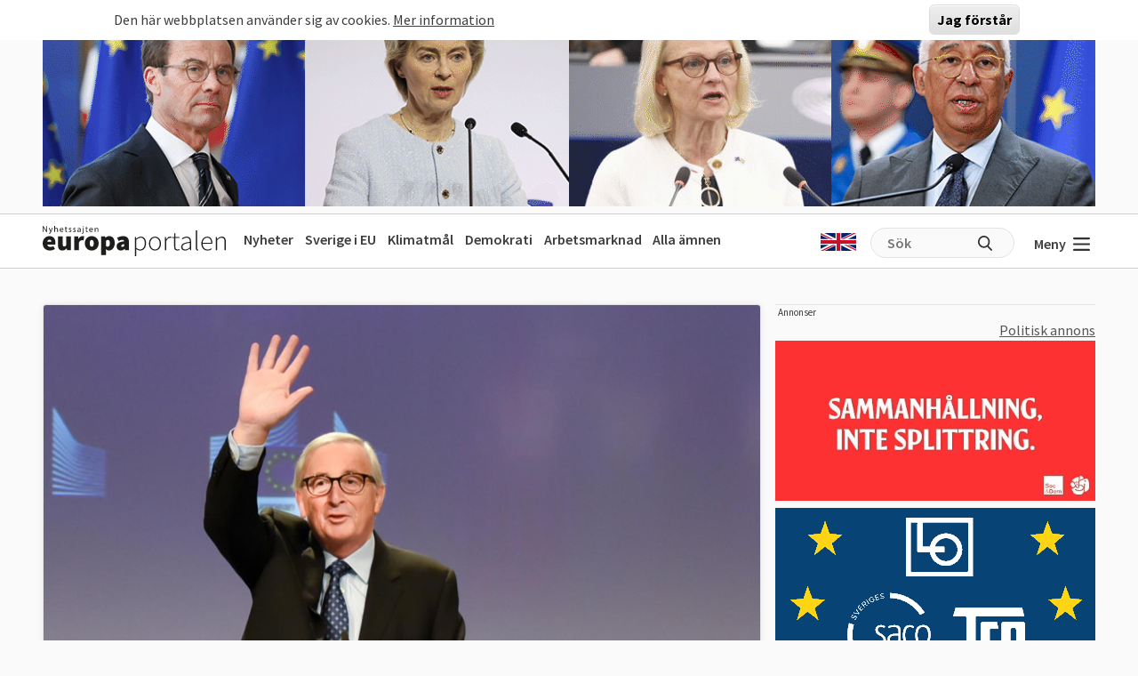

--- FILE ---
content_type: text/html; charset=UTF-8
request_url: https://www.europaportalen.se/2019/11/juncker-slutar-jag-har-kant-mig-som-en-familjeterapeut
body_size: 13507
content:

<!DOCTYPE html>
<html lang="sv" dir="ltr" prefix="og: https://ogp.me/ns#">
  <head>
    <meta charset="utf-8" />
<meta name="description" content="EU-kommissionens ordförande Jean-Claude Juncker varnar på sin sista arbetsdag för utvecklingen för demokratin i vissa medlemsländer och listar tre missade" />
<link rel="canonical" href="https://www.europaportalen.se/2019/11/juncker-slutar-jag-har-kant-mig-som-en-familjeterapeut" />
<meta property="og:type" content="article" />
<meta property="og:url" content="https://www.europaportalen.se/2019/11/juncker-slutar-jag-har-kant-mig-som-en-familjeterapeut" />
<meta property="og:title" content="Juncker slutar: Jag har känt mig som en familjeterapeut" />
<meta property="og:description" content="EU-kommissionens ordförande Jean-Claude Juncker varnar på sin sista arbetsdag för utvecklingen för demokratin i vissa medlemsländer och listar tre missade" />
<meta property="og:image" content="https://www.europaportalen.se/sites/default/files/overlay/facebook/facebookef182202414e24ac8c07f4b2829b1615.jpg" />
<meta name="twitter:card" content="summary_large_image" />
<meta name="twitter:site" content="@europaportalen" />
<meta name="twitter:title" content="Juncker slutar: Jag har känt mig som en familjeterapeut" />
<meta name="twitter:description" content="EU-kommissionens ordförande Jean-Claude Juncker varnar på sin sista arbetsdag för utvecklingen för demokratin i vissa medlemsländer och listar tre missade" />
<meta name="twitter:image" content="https://www.europaportalen.se/sites/default/files/overlay/twitter/twitteref182202414e24ac8c07f4b2829b1615.jpg" />
<link rel="apple-touch-icon" sizes="180x180" href="/sites/default/files/favicons/apple-touch-icon.png"/>
<link rel="icon" type="image/png" sizes="32x32" href="/sites/default/files/favicons/favicon-32x32.png"/>
<link rel="icon" type="image/png" sizes="16x16" href="/sites/default/files/favicons/favicon-16x16.png"/>
<link rel="manifest" href="/sites/default/files/favicons/site.webmanifest"/>
<link rel="mask-icon" href="/sites/default/files/favicons/safari-pinned-tab.svg" color="#000000"/>
<meta name="msapplication-TileColor" content="#ffffff"/>
<meta name="theme-color" content="#ffffff"/>
<meta name="favicon-generator" content="Drupal responsive_favicons + realfavicongenerator.net" />
<meta name="Generator" content="Drupal 10 (https://www.drupal.org)" />
<meta name="MobileOptimized" content="width" />
<meta name="HandheldFriendly" content="true" />
<meta name="viewport" content="width=device-width, initial-scale=1.0" />
<style>#sliding-popup.sliding-popup-top { position: fixed; }</style>

    <title>Juncker slutar: Jag har känt mig som en familjeterapeut</title>
    <link rel="stylesheet" media="all" href="/sites/default/files/css/css_Unr4_-RXMowWzj1vCXmuHGXTQ7ZL1bTUAi-kSVmaB0w.css?delta=0&amp;language=sv&amp;theme=europaportalen&amp;include=[base64]" />
<link rel="stylesheet" media="all" href="/sites/default/files/css/css_FC1faptmHZPo6rMi3sXaNU0RqJTYcN2CoxbCU145vj0.css?delta=1&amp;language=sv&amp;theme=europaportalen&amp;include=[base64]" />

    <script type="application/json" data-drupal-selector="drupal-settings-json">{"path":{"baseUrl":"\/","pathPrefix":"","currentPath":"node\/6163","currentPathIsAdmin":false,"isFront":false,"currentLanguage":"sv","themeUrl":"themes\/custom\/europaportalen"},"pluralDelimiter":"\u0003","suppressDeprecationErrors":true,"gtag":{"tagId":"G-MH8TQ1JMQT","consentMode":false,"otherIds":[],"events":[],"additionalConfigInfo":[]},"ajaxPageState":{"libraries":"[base64]","theme":"europaportalen","theme_token":null},"ajaxTrustedUrl":{"form_action_p_pvdeGsVG5zNF_XLGPTvYSKCf43t8qZYSwcfZl2uzM":true,"\/2019\/11\/juncker-slutar-jag-har-kant-mig-som-en-familjeterapeut?ajax_form=1":true},"eu_cookie_compliance":{"cookie_policy_version":"1.0.0","popup_enabled":true,"popup_agreed_enabled":false,"popup_hide_agreed":false,"popup_clicking_confirmation":true,"popup_scrolling_confirmation":false,"popup_html_info":"\u003Cdiv aria-labelledby=\u0022popup-text\u0022  class=\u0022eu-cookie-compliance-banner eu-cookie-compliance-banner-info eu-cookie-compliance-banner--default\u0022\u003E\n  \u003Cdiv class=\u0022popup-content info eu-cookie-compliance-content\u0022\u003E\n        \u003Cdiv id=\u0022popup-text\u0022 class=\u0022eu-cookie-compliance-message\u0022 role=\u0022document\u0022\u003E\n      \u003Cp\u003EDen h\u00e4r webbplatsen anv\u00e4nder sig av cookies.\u003C\/p\u003E\n\n              \u003Cbutton type=\u0022button\u0022 class=\u0022find-more-button eu-cookie-compliance-more-button\u0022\u003EMer information\u003C\/button\u003E\n          \u003C\/div\u003E\n\n    \n    \u003Cdiv id=\u0022popup-buttons\u0022 class=\u0022eu-cookie-compliance-buttons\u0022\u003E\n            \u003Cbutton type=\u0022button\u0022 class=\u0022agree-button eu-cookie-compliance-default-button button button--small button--primary\u0022\u003EJag f\u00f6rst\u00e5r\u003C\/button\u003E\n          \u003C\/div\u003E\n  \u003C\/div\u003E\n\u003C\/div\u003E","use_mobile_message":false,"mobile_popup_html_info":"\u003Cdiv aria-labelledby=\u0022popup-text\u0022  class=\u0022eu-cookie-compliance-banner eu-cookie-compliance-banner-info eu-cookie-compliance-banner--default\u0022\u003E\n  \u003Cdiv class=\u0022popup-content info eu-cookie-compliance-content\u0022\u003E\n        \u003Cdiv id=\u0022popup-text\u0022 class=\u0022eu-cookie-compliance-message\u0022 role=\u0022document\u0022\u003E\n      \n              \u003Cbutton type=\u0022button\u0022 class=\u0022find-more-button eu-cookie-compliance-more-button\u0022\u003EMer information\u003C\/button\u003E\n          \u003C\/div\u003E\n\n    \n    \u003Cdiv id=\u0022popup-buttons\u0022 class=\u0022eu-cookie-compliance-buttons\u0022\u003E\n            \u003Cbutton type=\u0022button\u0022 class=\u0022agree-button eu-cookie-compliance-default-button button button--small button--primary\u0022\u003EJag f\u00f6rst\u00e5r\u003C\/button\u003E\n          \u003C\/div\u003E\n  \u003C\/div\u003E\n\u003C\/div\u003E","mobile_breakpoint":768,"popup_html_agreed":false,"popup_use_bare_css":true,"popup_height":"auto","popup_width":"100%","popup_delay":1000,"popup_link":"\/integritet","popup_link_new_window":true,"popup_position":true,"fixed_top_position":true,"popup_language":"sv","store_consent":false,"better_support_for_screen_readers":false,"cookie_name":"","reload_page":false,"domain":"","domain_all_sites":false,"popup_eu_only":false,"popup_eu_only_js":false,"cookie_lifetime":100,"cookie_session":0,"set_cookie_session_zero_on_disagree":0,"disagree_do_not_show_popup":false,"method":"default","automatic_cookies_removal":true,"allowed_cookies":"","withdraw_markup":"\u003Cbutton type=\u0022button\u0022 class=\u0022eu-cookie-withdraw-tab\u0022\u003EPrivacy settings\u003C\/button\u003E\n\u003Cdiv aria-labelledby=\u0022popup-text\u0022 class=\u0022eu-cookie-withdraw-banner\u0022\u003E\n  \u003Cdiv class=\u0022popup-content info eu-cookie-compliance-content\u0022\u003E\n    \u003Cdiv id=\u0022popup-text\u0022 class=\u0022eu-cookie-compliance-message\u0022 role=\u0022document\u0022\u003E\n      \u003Ch2\u003EWe use cookies on this site to enhance your user experience\u003C\/h2\u003E\n\u003Cp\u003EYou have given your consent for us to set cookies.\u003C\/p\u003E\n\n    \u003C\/div\u003E\n    \u003Cdiv id=\u0022popup-buttons\u0022 class=\u0022eu-cookie-compliance-buttons\u0022\u003E\n      \u003Cbutton type=\u0022button\u0022 class=\u0022eu-cookie-withdraw-button  button button--small button--primary\u0022\u003EWithdraw consent\u003C\/button\u003E\n    \u003C\/div\u003E\n  \u003C\/div\u003E\n\u003C\/div\u003E","withdraw_enabled":false,"reload_options":0,"reload_routes_list":"","withdraw_button_on_info_popup":false,"cookie_categories":[],"cookie_categories_details":[],"enable_save_preferences_button":true,"cookie_value_disagreed":"0","cookie_value_agreed_show_thank_you":"1","cookie_value_agreed":"2","containing_element":"body","settings_tab_enabled":false,"olivero_primary_button_classes":" button button--small button--primary","olivero_secondary_button_classes":" button button--small","close_button_action":"close_banner","open_by_default":true,"modules_allow_popup":true,"hide_the_banner":false,"geoip_match":true,"unverified_scripts":[]},"statistics":{"data":{"nid":"6163"},"url":"\/core\/modules\/statistics\/statistics.php"},"ajax":{"edit-actions-submit--2":{"callback":"::submitAjaxForm","event":"click","effect":"fade","speed":500,"progress":{"type":"throbber","message":""},"disable-refocus":true,"url":"\/2019\/11\/juncker-slutar-jag-har-kant-mig-som-en-familjeterapeut?ajax_form=1","httpMethod":"POST","dialogType":"ajax","submit":{"_triggering_element_name":"op","_triggering_element_value":"Skicka"}},"edit-actions-submit":{"callback":"::submitAjaxForm","event":"click","effect":"fade","speed":500,"progress":{"type":"throbber","message":""},"disable-refocus":true,"url":"\/2019\/11\/juncker-slutar-jag-har-kant-mig-som-en-familjeterapeut?ajax_form=1","httpMethod":"POST","dialogType":"ajax","submit":{"_triggering_element_name":"op","_triggering_element_value":"Skicka"}}},"user":{"uid":0,"permissionsHash":"1a8af4d96967464225b81a1c19c2cb14bc98a706d2eac7e3195ae70cb6d3154f"}}</script>
<script src="/sites/default/files/js/js_NGuEfXrvCH2mV0VlOui4CMmj4Fx3qC_qeXyBFOoQNwg.js?scope=header&amp;delta=0&amp;language=sv&amp;theme=europaportalen&amp;include=[base64]"></script>
<script src="/modules/contrib/google_tag/js/gtag.js?t8lqoh"></script>

  </head>
  <body class="node-6163 node-type--article">
        <a href="#main-content" class="visually-hidden focusable">
      Hoppa till huvudinnehåll
    </a>
    
      <div class="dialog-off-canvas-main-canvas" data-off-canvas-main-canvas>
    
<div class="page">
			  

  
    

            <div>
<div class="view js-view-dom-id-454fdccec7ca31f7f200ebe07406b498e5507f449b93c356c093546b5e8ca4f1 view-multiply-top">
       
        
        
        
            <div class="view-content">
        <div class="eup-page-width mx-auto multiply-top d-print-none">
      <div class="d-flex">
      </div>
  <div class="views-row mb-2">
            <a href="https://www.europaportalen.se/nyhetsbrev">
        
<img class="img-fluid" src="/sites/default/files/multiply/Banner%20GIF_220525_EMS_nr2.gif" alt="Annons för Europaportalens nyhetsbrev" title="Annons för Europaportalens nyhetsbrev">

    </a>
      </div>
  <div style="height: 1px; margin-top: -1px" class="">
<input type="hidden" value="_node_66574" name="path" />
<script>
var charsToChooseFrom = 'abcdefghijklmnopqrstuvwxyz123456789';
var uniqueString = '';
var charactersLength = charsToChooseFrom.length;
for ( var i = 0; i < 8; i++ ) {
    uniqueString += charsToChooseFrom.charAt(Math.floor(Math.random() * charactersLength));
}

var src = 'https://trafficgateway.research-int.se/TrafficCollector?/TrafficCollector?rnr='
src += uniqueString;
src += '&siteId=7a039bc789b3429298f0e2ac73bae1ee&cp=%2Fmultiply__node_66574&mst=0';
document.writeln('<img src="' + src + '" />');
</script>
</div></div>
      </div>
      
        
        
        
        
        </div>
</div>

      


	  
<nav class="navbar navbar-expand-lg justify-content-between navbar-light  ">
	<div class="eup-page-width eup-header-container mx-auto">
		<div>
							<a href="/" class="navbar-brand d-flex align-items-center " aria-label="">
					<img src="/themes/custom/europaportalen/build/assets/images/logo.svg" height="34" width="206"/>
				</a>
					</div>
		<div class="d-none d-sm-block d-print-none">
			                  
  <div class="block block--huvudmeny">

  
    

            
  


  <ul class="nav eup-main-menu">
                                          <li class="nav-item">
                      <a href="/index.php/" class="nav-link" data-drupal-link-system-path="&lt;front&gt;">Nyheter</a>
                  </li>
                                      <li class="nav-item">
                      <a href="/index.php/tema/sverige-i-eu" class="nav-link" data-drupal-link-system-path="taxonomy/term/210">Sverige i EU</a>
                  </li>
                                      <li class="nav-item">
                      <a href="/index.php/tema/klimat-och-energipolitik-eus-mal-och-resultat" title="Klimatpolitik" class="nav-link" data-drupal-link-system-path="taxonomy/term/52">Klimatmål</a>
                  </li>
                                      <li class="nav-item">
                      <a href="/index.php/tema/demokrati-rattsstatlighet-friheter-och-val/demokrati-i-europa" title="Demokratins utveckling" class="nav-link" data-drupal-link-system-path="taxonomy/term/244">Demokrati</a>
                  </li>
                                      <li class="nav-item">
                      <a href="/index.php/tema/arbetsmarknadsfragor" class="nav-link" data-drupal-link-system-path="taxonomy/term/3">Arbetsmarknad</a>
                  </li>
                                      <li class="nav-item">
                      <a href="/index.php/amnen" title="Bakgrund och fakta" class="nav-link" data-drupal-link-system-path="amnen">Alla ämnen</a>
                  </li>
            </ul>


      
  </div>


          		</div>
		<div class="header-row-right-side d-flex d-print-none">
		<div class="header-language-container">
						<a href="https://www-europaportalen-se.translate.goog/2019/11/juncker-slutar-jag-har-kant-mig-som-en-familjeterapeut?_x_tr_sl=sv&_x_tr_tl=en&_x_tr_hl=sv&_x_tr_pto=wapp"><span class="gb-icon"></span></a>
		</div>
		<div class="header-search-area d-none d-md-block">
			<form action="/search" method="get" class="d-flex">
				<input type="text" name="search_api_fulltext" placeholder="Sök"><input type="submit" value="" title="Sök på europaportalen.se">
			</form>
		</div>
		<button class="eup-menu-button" type="button" aria-controls="eup-dropdown-menu" aria-expanded="false" aria-label="Visa meny">
			Meny
			<span class="eup-navbar-toggler-icon"></span>
		</button>
		</div>
	</div>
	<div class="header-search-area full-width d-md-none d-print-none">
			<form action="/search" method="get" class="d-flex">
				<input type="text" name="search_api_fulltext" placeholder="Sök"><input type="submit" value="" title="Sök på europaportalen.se">
			</form>
		</div>

</nav>
	<div class="eup-page-width mx-auto"><div class="position-relative">
	<div class="eup-dropdown-menu d-none" id="eup-dropdown-menu">
			      	        
  <div class="block block--huvudmeny-2">

  
    

            
  


  <ul class="nav eup-main-menu">
                                          <li class="nav-item">
                      <a href="/index.php/" class="nav-link" data-drupal-link-system-path="&lt;front&gt;">Nyheter</a>
                  </li>
                                      <li class="nav-item">
                      <a href="/index.php/tema/sverige-i-eu" class="nav-link" data-drupal-link-system-path="taxonomy/term/210">Sverige i EU</a>
                  </li>
                                      <li class="nav-item">
                      <a href="/index.php/tema/klimat-och-energipolitik-eus-mal-och-resultat" title="Klimatpolitik" class="nav-link" data-drupal-link-system-path="taxonomy/term/52">Klimatmål</a>
                  </li>
                                      <li class="nav-item">
                      <a href="/index.php/tema/demokrati-rattsstatlighet-friheter-och-val/demokrati-i-europa" title="Demokratins utveckling" class="nav-link" data-drupal-link-system-path="taxonomy/term/244">Demokrati</a>
                  </li>
                                      <li class="nav-item">
                      <a href="/index.php/tema/arbetsmarknadsfragor" class="nav-link" data-drupal-link-system-path="taxonomy/term/3">Arbetsmarknad</a>
                  </li>
                                      <li class="nav-item">
                      <a href="/index.php/amnen" title="Bakgrund och fakta" class="nav-link" data-drupal-link-system-path="amnen">Alla ämnen</a>
                  </li>
            </ul>


      
  </div>

  <div class="block block--sekundarmeny">

  
    

            
  


  <ul class="nav eup-secondary-menu">
                                          <li class="nav-item">
                      <a href="/index.php/info/kontakta-europaportalen" title="Till redaktionen" class="nav-link" data-drupal-link-system-path="node/56118">Kontakta Europaportalen</a>
                  </li>
                                      <li class="nav-item">
                      <a href="/index.php/om" class="nav-link" data-drupal-link-system-path="node/56017">Om oss</a>
                  </li>
                                      <li class="nav-item">
                      <a href="/index.php/om" class="nav-link" data-drupal-link-system-path="node/56017">Annonsera</a>
                  </li>
                                      <li class="nav-item">
                      <a href="/index.php/integritet" class="nav-link" data-drupal-link-system-path="node/56018">Integritetspolicy</a>
                  </li>
                                      <li class="nav-item">
                      <a href="/index.php/nyhetsbrev" class="nav-link" data-drupal-link-system-path="node/56020">Nyhetsbrev</a>
                  </li>
                                      <li class="nav-item">
                      <a href="/index.php/tipsa" class="nav-link" data-drupal-link-system-path="node/56019">Tipsa Europaportalen</a>
                  </li>
            </ul>


      
  </div>


          	</div>	
	</div></div>
  <main class="py-4">
    <a id="main-content" tabindex="-1"></a>    
          <header class="page__header mb-3">
        <div class="container">
            <div data-drupal-messages-fallback class="hidden"></div>


        </div>
      </header>
    
          <div class="page__content">
        <div class="eup-page-width mx-auto">
        <a href="#amne" class="hide-no-focus">Hoppa till fördjupning</a>
            

  
    

            <div class="d-md-flex">
<article data-history-node-id="6163" class="node me-md-3 node--promoted article article--full position-relative">
    <div class="node-article-main-container mb-4 mb-sm-5">
    <div>
                <div class="part-large-image-with-text">
    <div class="part-image-with-overlay-copyright ">
        
<img class="round-corners-top img-fluid" src="/sites/default/files/styles/article_large/public/imagestore/p041782-126488.jpg?h=0a43b1f9&amp;itok=RrnnIwfv" width="1280" height="720" alt="EU-kommissionens avgående ordförande Jean-Claude Juncker på fredagens presskonferens." title="EU-kommissionens avgående ordförande Jean-Claude Juncker på fredagens presskonferens." loading="lazy">


            <div class="copyright">
                                                <span>Bild: EU</span>
                        
                    </div>
        </div>        <div class="px-sm-5 px-4 text-under-image ">
                <div class="pe-3">
            <span>EU-kommissionens avgående ordförande Jean-Claude Juncker på fredagens presskonferens.</span>
        </div>
            </div>
</div>    </div>
    <div class="pt-4 px-4 px-sm-5">
  <h1>        Juncker slutar: Jag har känt mig som en familjeterapeut</h1>  <span class="fw-normal fs-6">BRYSSEL</span>
<span class="fw-normal fs-6 dynamicDate" data-date="2019-11-29" data-time="14:54">
    29 november 2019
</span>
  <div class="eup_preamble_container mt-2 fw-bold">
    <p>
	EU-kommissionens ordförande Jean-Claude Juncker varnar på sin sista arbetsdag för utvecklingen för demokratin i vissa medlemsländer och listar tre missade tillfällen under hans fem år.</p>

  </div>
  <div class="eup-black1 mt-4 eup-body eup-divider pb-3 mb-3">
    <p>
	På söndag tar den tyska kristdemokraten&nbsp;Ursula von der Leyen över som EU-kommissionens ordförande efter fem år med den luxemburgske kristdemokraten Jean-Claude Juncker på jobbet.</p>
<p>
	– Jag slutar som kommissionschef med en viss grad av tillfredsställelse och&nbsp;med vissa,&nbsp;flertalet, saker jag ångrar,&nbsp;sade Juncker under sin sista presskonferens på fredagen.</p>
<p>
	<strong>Allvarligt oroad för hot rättsstaten</strong></p>
<p>
	Under de senaste åren har hot mot rättsstatligheten som bland annat rör rättsväsendets oberoende från politisk inblandning blivit alltfler i EU-länder som Polen, Ungern och&nbsp;Rumänien. Juncker ser med oro på utvecklingen.</p>
<p>
	– Jag är allvarligt oroad. I mer än ett land respekteras inte rättsstaten tillräckligt, sade Juncker.&nbsp;</p>
<p>
	<strong>Känt sig som en familjeterapeut</strong></p>
<p>
	På fredagen skrev Jean-Claude Juncker det <a href="https://www.politico.eu/newsletter/brussels-playbook/special-playbook-edition-by-jean-claude-juncker/">dagliga nyhetsbrevet</a> som tidningen Politico ger ut. Där beskriver han att rollen som kommissionsordförande många gånger har varit den att hålla medlemsländerna samman.</p>
<p>
	”Under de senaste åren har jag ofta känt mig som Europas familjeterapeut som försökt hålla alla glada och ombord”, skriver Juncker.</p>
<p>
	<strong>Tre missar</strong></p>
<p>
	Juncker listar i nyhetsbrevet tre missade tillfällen under mandatperioden som startade 2014: Att konflikten på Cypern inte lösts, att EU-ländernas ledare inte lyckades enas om att ge klartecken till utvidgningsförhandlingar med Nordmakedonien och Albanien trots att de uppfyllt alla EU:s krav och att man inte lyckade sluta ett avtal med Schweiz om den framtida relationen.&nbsp;</p>

  </div>
</div>    <div class="d-block px-4 px-sm-5 pb-4 show-on-print">
            
</div>    <div class="px-4 px-sm-5 pb-5 eup-container-article-footer">
		<div class="mb-3 pb-3 eup-divider">
		<h2>Ämnen i artikeln</h2>
		<div>
																					<a href="/tema/personer-och-lander/g-k/jean-claude-juncker" class="term-list-item">
					Jean-Claude Juncker
				</a>
										<input type="hidden" value="422" name="themeIDs">
		</div>
	</div>
		<div class="text-end d-print-none">
		<div class="eup-share-component">
	<div class="d-inline-block position-relative">
        <div class="eup-share-menu d-none">
            <div class="eup-share-menu-container">
                <a href="https://www.facebook.com/sharer/sharer.php?u=https%3A%2F%2Fwww.europaportalen.se%2F2019%2F11%2Fjuncker-slutar-jag-har-kant-mig-som-en-familjeterapeut" class="me-1" target="_blank">
                    <img src="/themes/custom/europaportalen/build/assets/icons/facebook.png"/>
                </a>
                <a href="https://twitter.com/share?ref_src=https%3A%2F%2Fwww.europaportalen.se%2F2019%2F11%2Fjuncker-slutar-jag-har-kant-mig-som-en-familjeterapeut" class="me-1" target="_blank">
                    <img src="/themes/custom/europaportalen/build/assets/icons/twitter.png"/>
                </a>
                <a href="https://www.linkedin.com/sharing/share-offsite/?url=https%3A%2F%2Fwww.europaportalen.se%2F2019%2F11%2Fjuncker-slutar-jag-har-kant-mig-som-en-familjeterapeut" target="_blank">
                    <img src="/themes/custom/europaportalen/build/assets/icons/linkedin.png"/>
                </a>
            </div>
            <div class="eup-share-menu-arrow"></div>
        </div>
        <button class="eup-share-button">Dela</button>
    </div>
	<button class="eup-print-button" onclick="window.print()">Skriv ut</button>
</div>
	</div>
</div>
            <div class="d-flex flex-wrap justify-content-between px-4 px-sm-5 pb-4 eup-border-bottom eup-border-top">
<div class="d-inline-block eup-author-container">
<div class="d-sm-flex pt-4">
        <div class="pe-3">
                
<img class="article_author_image img-fluid" src="/sites/default/files/styles/image_author/public/userimages/picture-536-1455199460.jpg?h=513f5c62&amp;itok=vOs6cfNv" width="115" height="115" alt="Fredrik Haglund" loading="lazy">


    </div>
        <div class="pe-4">
        <span class="fw-bold">Fredrik Haglund</span><br/>
        <span>Redaktör, Bryssel</span><br/>
                
            <span class="eup-mail-icon me-1 align-middle"></span> <a href="mailto:fredrik.haglund@europaportalen.se" title="fredrik.haglund@europaportalen.se">Skicka epost</a><br/>
                            <span class="eup-twitter-icon me-1 align-middle"></span>
            <a href="https://www.twitter.com/Fredrik_Haglund" target="_blank">
                Fredrik_Haglund
            </a><br/>
                    </div>
</div>
</div>
</div>
    <div class="px-2 px-sm-5 px-md-3 px-lg-5 pb-5 pt-4 d-print-none">
	<div class="eup-tabs">
		<div class="eup-tabs-header">
			<ul>
				<!--<li class="selected">
					<a href="#" data-target="tab1">Debattera</a>
				</li>-->
				<li class="selected">
					<a href="#" data-target="tab2">Rapportera fel</a>
				</li>
				<li>
					<a href="#" data-target="tab3">Tipsa redaktionen</a>
				</li>
			</ul>
		</div>
		<div class="eup-tabs-content">
			<!--<div  id="tab1">
				<div class="p-2 p-sm-4">
					<p>Kommentera gärna nedan. I samarbete med Ifrågasätt Media Sverige AB:s och, med deras kommentarsregler, erbjuder Europaportalen möjligheten för läsare att kommentera publicerat material.  Observera att du är juridiskt ansvarig för alla kommentarer skrivna av dig.</p>
<div width="100%" style="text-align: center;" id="ifragasatt-article-6163"></div>
<script>
    // function which gets a script from Ifrågasätt servers.
    (function() {
      articleId= "article-6163";
      customerId= "867995858";
      commentsToShow= "5";
      stickylogin="true";
      alias= "true";
      articleUrl= "https%3A%2F%2Fwww.europaportalen.se%2F2019%2F11%2Fjuncker-slutar-jag-har-kant-mig-som-en-familjeterapeut";
      articleTitle= "Juncker+slutar%3A+Jag+har+k%C3%A4nt+mig+som+en+familjeterapeut";
      articleDescription= "EU-kommissionens+ordf%C3%B6rande+Jean-Claude+Juncker+varnar+p%C3%A5+sin+sista+arbetsdag+f%C3%B6r+utvecklingen+f%C3%B6r+demokratin+i+vissa+medlemsl%C3%A4nder+och+listar+tre+missade+tillf%C3%A4llen+under+hans+fem+%C3%A5r.";
      articleImage= "https%3A%2F%2Fwww.europaportalen.se%2Fsites%2Fdefault%2Ffiles%2Fstyles%2Farticle_large%2Fpublic%2Fimagestore%2Fp041782-126488.jpg%3Fh%3D0a43b1f9%26itok%3DRrnnIwfv";
      articleTags= "0";
      articlePublishedTime= "2019-11-29+14%3A54%3A51";

      var d = document;
      var s = d.createElement('script');
      var scriptSource = 'https://comment.ifragasatt.se/load?';
      scriptSource += 'articleId=' + articleId;
      scriptSource += '&customerId=' + customerId;
      scriptSource += '&commentsToShow=' + commentsToShow;
      scriptSource += '&stickylogin=' + stickylogin;
      scriptSource += '&alias=' + alias;
      //scriptSource += '&cssUrl='  + cssUrl;
      scriptSource += '&articleUrl=' + articleUrl;
      scriptSource += '&articleTitle=' + articleTitle;
      scriptSource += '&articleDescription=' + articleDescription;
      scriptSource += '&articleImage=' + articleImage;
      scriptSource += '&articleTags=' + articleTags;
      scriptSource += '&articlePublishedTime=' + articlePublishedTime;
      s.src = scriptSource;
      (d.head || d.body).appendChild(s);
    })();
    </script>
									</div>
			</div>-->
			<div id="tab2" class="selected">
				<div class="p-2 p-sm-4">
					<span id="webform-submission-report-error-node-6163-form-ajax-content"></span><div id="webform-submission-report-error-node-6163-form-ajax" class="webform-ajax-form-wrapper" data-effect="fade" data-progress-type="throbber"><form class="webform-submission-form webform-submission-add-form webform-submission-report-error-form webform-submission-report-error-add-form webform-submission-report-error-node-6163-form webform-submission-report-error-node-6163-add-form js-webform-details-toggle webform-details-toggle needs-validation" data-drupal-selector="webform-submission-report-error-node-6163-add-form" action="/2019/11/juncker-slutar-jag-har-kant-mig-som-en-familjeterapeut" method="post" id="webform-submission-report-error-node-6163-add-form" accept-charset="UTF-8">
  
  <div class="mb-3 js-form-item form-item js-form-type-textfield form-item-namn js-form-item-namn form-group">
      <label class="form-label" for="edit-namn">Namn</label>
  
  
  
  
  
<input data-drupal-selector="edit-namn" type="text" id="edit-namn" name="namn" value="" size="60" maxlength="255" class="form-textfield form-control">


  
  
  
  
  </div>
<div class="mb-3 js-form-item form-item js-form-type-email form-item-epost js-form-item-epost form-group">
      <label class="form-label" for="edit-epost">Epost</label>
  
  
  
  
  
<input data-drupal-selector="edit-epost" type="email" id="edit-epost" name="epost" value="" size="60" maxlength="254" class="form-email form-control">


  
  
  
  
  </div>
<div class="mb-2 js-form-item form-item js-form-type-textarea form-item-fel js-form-item-fel form-group">
      <label class="form-label js-form-required form-required" for="edit-fel">Fel</label>
  
  
  
  
  <textarea data-drupal-selector="edit-fel" aria-describedby="edit-fel--description" id="edit-fel" name="fel" rows="5" cols="60" class="form-textarea required form-control" required="required" aria-required="true"></textarea>


  
  
  
  
      <small class="description form-text text-muted">
      <div id="edit-fel--description" class="webform-element-description">Beskriv vad som beh&ouml;ver r&auml;ttas.</div>

    </small>
  </div>


                    <fieldset  data-drupal-selector="edit-captcha" class="captcha captcha-type-challenge--image">
          <legend class="captcha__title js-form-required form-required">
            CAPTCHA
          </legend>
                  <div class="captcha__element">
            
<input data-drupal-selector="edit-captcha-sid" type="hidden" name="captcha_sid" value="75641712" class="form-control">

<input data-drupal-selector="edit-captcha-token" type="hidden" name="captcha_token" value="N4tH22JIqlIP6VvQphKsd2TUFY-Uyl9JivggwTOhZpw" class="form-control">
<div class="captcha__image-wrapper js-form-wrapper form-wrapper" data-drupal-selector="edit-captcha-image-wrapper" id="edit-captcha-image-wrapper">
<img data-drupal-selector="edit-captcha-image" src="/image-captcha-generate/75641712/1769815663" width="180" height="60" alt="Image CAPTCHA" title="Image CAPTCHA" loading="lazy" class="img-fluid">

<div class="reload-captcha-wrapper" title="Generate new CAPTCHA image">
    <a href="/image-captcha-refresh/webform_submission_report_error_node_6163_add_form" class="reload-captcha">Get new captcha!</a>
</div>
</div>
<div class="js-form-item form-item js-form-type-textfield form-item-captcha-response js-form-item-captcha-response form-group">
      <label class="form-label js-form-required form-required" for="edit-captcha-response">What code is in the image?</label>
  
  
  
  
  
<input autocomplete="off" data-drupal-selector="edit-captcha-response" aria-describedby="edit-captcha-response--description" type="text" id="edit-captcha-response" name="captcha_response" value="" size="15" maxlength="128" class="form-textfield required form-control" required="required" aria-required="true">


  
  
  
  
      <small id="edit-captcha-response--description" class="description form-text text-muted">
      Enter the characters shown in the image.
    </small>
  </div>

          </div>
                      <div class="captcha__description description">Den här frågan testar om du är en mänsklig besökare och förhindrar automatiska spaminsändningar.</div>
                          </fieldset>
            <div class="text-end form-actions webform-actions js-form-wrapper form-wrapper" data-drupal-selector="edit-actions" id="edit-actions">

<input class="webform-button--submit eup-submit-button ms-auto button--primary js-form-submit form-submit btn btn-primary" data-drupal-selector="edit-actions-submit" data-disable-refocus="true" type="submit" id="edit-actions-submit" name="op" value="Skicka">

</div>

<input autocomplete="off" data-drupal-selector="form-tl64gzd-hwnotmvwcfsghj4sf-m-bcjrw2lgoyhqabw" type="hidden" name="form_build_id" value="form-Tl64gZD_hWNoTMvWCfSghj4SF_M_BCjrW2lGoYhQAbw" class="form-control">

<input data-drupal-selector="edit-webform-submission-report-error-node-6163-add-form" type="hidden" name="form_id" value="webform_submission_report_error_node_6163_add_form" class="form-control">


  
</form>
</div>
				</div>
			</div>
			<div id="tab3">
				<div class="p-2 p-sm-4">
					<span id="webform-submission-tip-europaportalen-node-6163-form-ajax-content"></span><div id="webform-submission-tip-europaportalen-node-6163-form-ajax" class="webform-ajax-form-wrapper" data-effect="fade" data-progress-type="throbber"><form class="webform-submission-form webform-submission-add-form webform-submission-tip-europaportalen-form webform-submission-tip-europaportalen-add-form webform-submission-tip-europaportalen-node-6163-form webform-submission-tip-europaportalen-node-6163-add-form js-webform-details-toggle webform-details-toggle needs-validation" data-drupal-selector="webform-submission-tip-europaportalen-node-6163-add-form" action="/2019/11/juncker-slutar-jag-har-kant-mig-som-en-familjeterapeut" method="post" id="webform-submission-tip-europaportalen-node-6163-add-form" accept-charset="UTF-8">
  
  <div id="edit-markup" class="js-form-item form-item js-form-type-webform-markup form-item-markup js-form-item-markup form-no-label form-group">
  
  
  
  
  H&auml;r kan du tipsa Europaportalen. T&auml;nk p&aring; att vara s&aring; utf&ouml;rlig som m&ouml;jligt annars kanske vi inte kan arbeta vidare med uppgifterna. F&ouml;r att vi ska kunna arbeta med ett tips underl&auml;ttar det om du l&auml;mnar en e-postadress eller telefonnummer. Du kan ocks&aring; v&auml;lja att vara anonym genom att ange en tillf&auml;llig e-postadress, exempelvis gmail. Europaportalen kan garantera&nbsp;fullst&auml;ndigt k&auml;llskydd enligt grundlagen.

  
  
  
  
  </div>
<div class="mb-3 mb-sm-4 js-form-item form-item js-form-type-textarea form-item-tip-box js-form-item-tip-box form-group">
      <label class="form-label js-form-required form-required" for="edit-tip-box">Tipslåda</label>
  
  
  
  
  <textarea data-drupal-selector="edit-tip-box" id="edit-tip-box" name="tip_box" rows="5" cols="60" class="form-textarea required form-control" required="required" aria-required="true"></textarea>


  
  
  
  
  </div>


                    <fieldset  data-drupal-selector="edit-captcha" class="captcha captcha-type-challenge--image">
          <legend class="captcha__title js-form-required form-required">
            CAPTCHA
          </legend>
                  <div class="captcha__element">
            
<input data-drupal-selector="edit-captcha-sid" type="hidden" name="captcha_sid" value="75641713" class="form-control">

<input data-drupal-selector="edit-captcha-token" type="hidden" name="captcha_token" value="aqrsex6PlJyaCAnVUIvQlqFStot8mumFnkTXFsQ94X4" class="form-control">
<div class="captcha__image-wrapper js-form-wrapper form-wrapper" data-drupal-selector="edit-captcha-image-wrapper" id="edit-captcha-image-wrapper--2">
<img data-drupal-selector="edit-captcha-image" src="/image-captcha-generate/75641713/1769815663" width="180" height="60" alt="Image CAPTCHA" title="Image CAPTCHA" loading="lazy" class="img-fluid">

<div class="reload-captcha-wrapper" title="Generate new CAPTCHA image">
    <a href="/image-captcha-refresh/webform_submission_tip_europaportalen_node_6163_add_form" class="reload-captcha">Get new captcha!</a>
</div>
</div>
<div class="js-form-item form-item js-form-type-textfield form-item-captcha-response js-form-item-captcha-response form-group">
      <label class="form-label js-form-required form-required" for="edit-captcha-response--2">What code is in the image?</label>
  
  
  
  
  
<input autocomplete="off" data-drupal-selector="edit-captcha-response" aria-describedby="edit-captcha-response--2--description" type="text" id="edit-captcha-response--2" name="captcha_response" value="" size="15" maxlength="128" class="form-textfield required form-control" required="required" aria-required="true">


  
  
  
  
      <small id="edit-captcha-response--2--description" class="description form-text text-muted">
      Enter the characters shown in the image.
    </small>
  </div>

          </div>
                      <div class="captcha__description description">Den här frågan testar om du är en mänsklig besökare och förhindrar automatiska spaminsändningar.</div>
                          </fieldset>
            <div class="text-end form-actions webform-actions js-form-wrapper form-wrapper" data-drupal-selector="edit-actions" id="edit-actions--3">

<input class="webform-button--submit eup-submit-button ms-auto button--primary js-form-submit form-submit btn btn-primary" data-drupal-selector="edit-actions-submit-2" data-disable-refocus="true" type="submit" id="edit-actions-submit--2" name="op" value="Skicka">

</div>

<input autocomplete="off" data-drupal-selector="form-ve8a-3qgb2cpgv3zlwrhokzpl5h8w4sdu-wf1niymcy" type="hidden" name="form_build_id" value="form-ve8a_3Qgb2CpgV3ZLwrhOKZpl5h8W4sDU-Wf1niyMcY" class="form-control">

<input data-drupal-selector="edit-webform-submission-tip-europaportalen-node-6163-add-form" type="hidden" name="form_id" value="webform_submission_tip_europaportalen_node_6163_add_form" class="form-control">


  
</form>
</div>
				</div>
			</div>
		</div>
	</div>
</div>
  </div>
  <div class="d-block d-md-none d-print-none">
      <div class="position-top">
      <div class="text-center">  

  
    

            <div><div class="right-column-multiply-container text-center text-md-start d-print-none">
<span class="tiny-header">Annonser</span>

<div class="view js-view-dom-id-2d36fd4d9c70443c65a06bc493ed7dda7870b9be9436dd546464f9e5bd2464be view-multiply-right">
       
        
        
        
            <div class="view-content">
        
    <div class="views-row">
          
<div>
<div class="d-flex">

</div>

            <a href="https://ec.europa.eu/newsroom/representations/user-subscriptions/3657/create" target="_blank">
            
            <div class="field field--name-field-multiply-image field--type-image field--label-hidden field__item">  
<img loading="lazy" src="/sites/default/files/multiply/Europaportalen-Nyhetsbrev-GIF%20%281%29.jpg" width="360" height="310" alt="EU-kommissionen" class="img-fluid">

</div>
      
        </a>
    <div>
            <div style="height: 1px; margin-top: -1px" class="trafficCollectorPixelAjax">
<input type="hidden" value="_node_68822" name="path" />
<script>
var charsToChooseFrom = 'abcdefghijklmnopqrstuvwxyz123456789';
var uniqueString = '';
var charactersLength = charsToChooseFrom.length;
for ( var i = 0; i < 8; i++ ) {
    uniqueString += charsToChooseFrom.charAt(Math.floor(Math.random() * charactersLength));
}

var src = 'https://trafficgateway.research-int.se/TrafficCollector?/TrafficCollector?rnr='
src += uniqueString;
src += '&siteId=7a039bc789b3429298f0e2ac73bae1ee&cp=%2Fmultiply__node_68822&mst=0';
</script>
</div>            </div>
</div>
      </div>
    <div class="views-row">
          
<div>
<div class="d-flex">

<div class="ms-auto">
    <a href="#" data="64677" class="showModal">Politisk annons</a>
    <div class="modalOuterContainer d-none" data-target="64677">
    <div class="modalInnerContainer">
        <div class="modalHeader">
            <a href="#" class="closeButton ms-auto" title="Stäng popup">
                <svg class="svg-icon" style="width: 2rem; height: 2rem;vertical-align: middle;fill: currentColor;overflow: hidden;" viewBox="0 0 1024 1024" version="1.1" xmlns="http://www.w3.org/2000/svg"><path d="M626.723881 334.476841 512 449.200722 397.275095 334.476841l-62.799278 62.799278 114.724905 114.724905L334.475817 626.723881l62.799278 62.799278 114.724905-114.724905 114.724905 114.724905 62.799278-62.799278L574.798255 512l114.724905-114.724905L626.723881 334.476841zM512 68.191078c-245.204631 0-443.808922 198.60429-443.808922 443.808922s198.60429 443.808922 443.808922 443.808922 443.808922-198.60429 443.808922-443.808922S757.203608 68.191078 512 68.191078zM512 867.046319c-195.71959 0-355.047342-159.327752-355.047342-355.047342s159.327752-355.047342 355.047342-355.047342 355.047342 159.327752 355.047342 355.047342S707.71959 867.046319 512 867.046319z"  /></svg>
            </a>
        </div>
        <div class="modalBody">
            <h5><span><strong>Transparensmeddelande</strong></span></h5><p><span>Denna annons är politisk reklam producerad av Socialdemokraterna i Europaparlamentet. Kontakt:&nbsp;</span><a href="mailto:s-d.delegation@europarl.europa.eu"><span>s-d.delegation@europarl.europa.eu</span></a><span>.</span><br><br>Annonsen syftar till att väcka intresse för Facebooksidan från Socialdemokraterna i Europaparlamentet. <span>Annonsutrymmet gäller för perioden december 2025 – december 2026 på Europaportalen.se till en kostnad av 89 515 kr.&nbsp;</span><br>&nbsp;<br><span>För mer information, vänligen kontakta redaktionen på&nbsp;</span><a href="mailto:info@europaportalen.se"><span>red@europaportalen.se</span></a><span>.</span><br><br><span>Om du anser att detta meddelande inte uppfyller kraven i EU:s förordning om politisk reklam ska du </span>i första hand kontakta <a href="mailto:info@europaportalen.se"><span>red@europaportalen.se</span></a> . Alternativt gör du <span>en anmälan direkt till Mediemyndigheten genom att använda den här </span><a href="https://e-tjanst.mediemyndigheten.se/EServiceStart.aspx?id=6c8638de-ace3-40c2-805f-bd698a7be05e"><span>e-tjänsten</span></a>.</p>
        </div>
    </div>
</div></div>
</div>

            <a href="https://www.facebook.com/sieuropaparlamentet" target="_blank">
            
            <div class="field field--name-field-multiply-image field--type-image field--label-hidden field__item">  
<img loading="lazy" src="/sites/default/files/multiply/Europaportalen%20annons%20S.gif" width="472" height="236" alt="annons" class="img-fluid">

</div>
      
        </a>
    <div>
            <div style="height: 1px; margin-top: -1px" class="trafficCollectorPixelAjax">
<input type="hidden" value="_node_64677" name="path" />
<script>
var charsToChooseFrom = 'abcdefghijklmnopqrstuvwxyz123456789';
var uniqueString = '';
var charactersLength = charsToChooseFrom.length;
for ( var i = 0; i < 8; i++ ) {
    uniqueString += charsToChooseFrom.charAt(Math.floor(Math.random() * charactersLength));
}

var src = 'https://trafficgateway.research-int.se/TrafficCollector?/TrafficCollector?rnr='
src += uniqueString;
src += '&siteId=7a039bc789b3429298f0e2ac73bae1ee&cp=%2Fmultiply__node_64677&mst=0';
</script>
</div>            </div>
</div>
      </div>
    <div class="views-row">
          
<div>
<div class="d-flex">

</div>

            <a href="http://www.fackligt.eu/" target="_blank">
            
            <div class="field field--name-field-multiply-image field--type-image field--label-hidden field__item">  
<img loading="lazy" src="/sites/default/files/multiply/fackligt_eu_360x210.gif" width="360" height="210" alt="Fackliga Brysselkontoret" class="img-fluid">

</div>
      
        </a>
    <div>
            <div style="height: 1px; margin-top: -1px" class="trafficCollectorPixelAjax">
<input type="hidden" value="_node_56012" name="path" />
<script>
var charsToChooseFrom = 'abcdefghijklmnopqrstuvwxyz123456789';
var uniqueString = '';
var charactersLength = charsToChooseFrom.length;
for ( var i = 0; i < 8; i++ ) {
    uniqueString += charsToChooseFrom.charAt(Math.floor(Math.random() * charactersLength));
}

var src = 'https://trafficgateway.research-int.se/TrafficCollector?/TrafficCollector?rnr='
src += uniqueString;
src += '&siteId=7a039bc789b3429298f0e2ac73bae1ee&cp=%2Fmultiply__node_56012&mst=0';
</script>
</div>            </div>
</div>
      </div>

      </div>
      
        
        
        
        
        </div>
</div>
</div>

      

</div>
      </div>
  </div>
  <div class="eup-article-newsletter-container py-4 d-print-none">
<div class="d-inline-block">
<h2>Missa inget</h2>
<p>Europaportalens nyhetsbrev ger dig koll.</p>
<div class="rulemailer-subscriber-widget position-relative">
	<span class="eup-arrow" style="top: -11px; right: -44px"></span>
	<a href="/nyhetsbrev">
		<button class="buttonNewsLetter button" title="Prenumerera på nyhetsbrev" aria-label="Prenumerera på nyhetsbrev">Anmäl dig här! </button>
	</a>
</div>
</div>
</div>


  
  
</article>
    <div class="eup-startpage-right-container d-none d-md-block">
                  
            <div class="position-top">
              

  
    

            <div><div class="right-column-multiply-container text-center text-md-start d-print-none">
<span class="tiny-header">Annonser</span>

<div class="view js-view-dom-id-2d36fd4d9c70443c65a06bc493ed7dda7870b9be9436dd546464f9e5bd2464be view-multiply-right">
       
        
        
        
            <div class="view-content">
        
    <div class="views-row">
          
<div>
<div class="d-flex">

</div>

            <a href="https://ec.europa.eu/newsroom/representations/user-subscriptions/3657/create" target="_blank">
            
            <div class="field field--name-field-multiply-image field--type-image field--label-hidden field__item">  
<img loading="lazy" src="/sites/default/files/multiply/Europaportalen-Nyhetsbrev-GIF%20%281%29.jpg" width="360" height="310" alt="EU-kommissionen" class="img-fluid">

</div>
      
        </a>
    <div>
            <div style="height: 1px; margin-top: -1px" class="trafficCollectorPixelAjax">
<input type="hidden" value="_node_68822" name="path" />
<script>
var charsToChooseFrom = 'abcdefghijklmnopqrstuvwxyz123456789';
var uniqueString = '';
var charactersLength = charsToChooseFrom.length;
for ( var i = 0; i < 8; i++ ) {
    uniqueString += charsToChooseFrom.charAt(Math.floor(Math.random() * charactersLength));
}

var src = 'https://trafficgateway.research-int.se/TrafficCollector?/TrafficCollector?rnr='
src += uniqueString;
src += '&siteId=7a039bc789b3429298f0e2ac73bae1ee&cp=%2Fmultiply__node_68822&mst=0';
</script>
</div>            </div>
</div>
      </div>
    <div class="views-row">
          
<div>
<div class="d-flex">

<div class="ms-auto">
    <a href="#" data="64677" class="showModal">Politisk annons</a>
    <div class="modalOuterContainer d-none" data-target="64677">
    <div class="modalInnerContainer">
        <div class="modalHeader">
            <a href="#" class="closeButton ms-auto" title="Stäng popup">
                <svg class="svg-icon" style="width: 2rem; height: 2rem;vertical-align: middle;fill: currentColor;overflow: hidden;" viewBox="0 0 1024 1024" version="1.1" xmlns="http://www.w3.org/2000/svg"><path d="M626.723881 334.476841 512 449.200722 397.275095 334.476841l-62.799278 62.799278 114.724905 114.724905L334.475817 626.723881l62.799278 62.799278 114.724905-114.724905 114.724905 114.724905 62.799278-62.799278L574.798255 512l114.724905-114.724905L626.723881 334.476841zM512 68.191078c-245.204631 0-443.808922 198.60429-443.808922 443.808922s198.60429 443.808922 443.808922 443.808922 443.808922-198.60429 443.808922-443.808922S757.203608 68.191078 512 68.191078zM512 867.046319c-195.71959 0-355.047342-159.327752-355.047342-355.047342s159.327752-355.047342 355.047342-355.047342 355.047342 159.327752 355.047342 355.047342S707.71959 867.046319 512 867.046319z"  /></svg>
            </a>
        </div>
        <div class="modalBody">
            <h5><span><strong>Transparensmeddelande</strong></span></h5><p><span>Denna annons är politisk reklam producerad av Socialdemokraterna i Europaparlamentet. Kontakt:&nbsp;</span><a href="mailto:s-d.delegation@europarl.europa.eu"><span>s-d.delegation@europarl.europa.eu</span></a><span>.</span><br><br>Annonsen syftar till att väcka intresse för Facebooksidan från Socialdemokraterna i Europaparlamentet. <span>Annonsutrymmet gäller för perioden december 2025 – december 2026 på Europaportalen.se till en kostnad av 89 515 kr.&nbsp;</span><br>&nbsp;<br><span>För mer information, vänligen kontakta redaktionen på&nbsp;</span><a href="mailto:info@europaportalen.se"><span>red@europaportalen.se</span></a><span>.</span><br><br><span>Om du anser att detta meddelande inte uppfyller kraven i EU:s förordning om politisk reklam ska du </span>i första hand kontakta <a href="mailto:info@europaportalen.se"><span>red@europaportalen.se</span></a> . Alternativt gör du <span>en anmälan direkt till Mediemyndigheten genom att använda den här </span><a href="https://e-tjanst.mediemyndigheten.se/EServiceStart.aspx?id=6c8638de-ace3-40c2-805f-bd698a7be05e"><span>e-tjänsten</span></a>.</p>
        </div>
    </div>
</div></div>
</div>

            <a href="https://www.facebook.com/sieuropaparlamentet" target="_blank">
            
            <div class="field field--name-field-multiply-image field--type-image field--label-hidden field__item">  
<img loading="lazy" src="/sites/default/files/multiply/Europaportalen%20annons%20S.gif" width="472" height="236" alt="annons" class="img-fluid">

</div>
      
        </a>
    <div>
            <div style="height: 1px; margin-top: -1px" class="trafficCollectorPixelAjax">
<input type="hidden" value="_node_64677" name="path" />
<script>
var charsToChooseFrom = 'abcdefghijklmnopqrstuvwxyz123456789';
var uniqueString = '';
var charactersLength = charsToChooseFrom.length;
for ( var i = 0; i < 8; i++ ) {
    uniqueString += charsToChooseFrom.charAt(Math.floor(Math.random() * charactersLength));
}

var src = 'https://trafficgateway.research-int.se/TrafficCollector?/TrafficCollector?rnr='
src += uniqueString;
src += '&siteId=7a039bc789b3429298f0e2ac73bae1ee&cp=%2Fmultiply__node_64677&mst=0';
</script>
</div>            </div>
</div>
      </div>
    <div class="views-row">
          
<div>
<div class="d-flex">

</div>

            <a href="http://www.fackligt.eu/" target="_blank">
            
            <div class="field field--name-field-multiply-image field--type-image field--label-hidden field__item">  
<img loading="lazy" src="/sites/default/files/multiply/fackligt_eu_360x210.gif" width="360" height="210" alt="Fackliga Brysselkontoret" class="img-fluid">

</div>
      
        </a>
    <div>
            <div style="height: 1px; margin-top: -1px" class="trafficCollectorPixelAjax">
<input type="hidden" value="_node_56012" name="path" />
<script>
var charsToChooseFrom = 'abcdefghijklmnopqrstuvwxyz123456789';
var uniqueString = '';
var charactersLength = charsToChooseFrom.length;
for ( var i = 0; i < 8; i++ ) {
    uniqueString += charsToChooseFrom.charAt(Math.floor(Math.random() * charactersLength));
}

var src = 'https://trafficgateway.research-int.se/TrafficCollector?/TrafficCollector?rnr='
src += uniqueString;
src += '&siteId=7a039bc789b3429298f0e2ac73bae1ee&cp=%2Fmultiply__node_56012&mst=0';
</script>
</div>            </div>
</div>
      </div>

      </div>
      
        
        
        
        
        </div>
</div>
</div>

      


            </div>
          </div>
</div>
  <div class="mt-5 d-print-none">        <div class="eup-placeholder-theme" data-theme-id="422"></div>
    </div>

      


        </div>
      </div>
      </main>

      <footer class="page__footer">
      <div class="">
        <div class="d-flex justify-content-md-between align-items-md-center">
            <div class=" eup-page-width mx-auto py-5">
  <div class="px-2 px-md-0">
    <div class="mb-3 d-print-none">
      <img src="/themes/custom/europaportalen/build/assets/images/logo-white.svg" height="45" width="269"/>
    </div>
    <div class="d-lg-flex footer_row_1 d-print-none">
      <div class="footer_col_1">
            <div class="field field--name-body field--type-text-with-summary field--label-hidden field__item"><p>Nyhetssajten Europaportalen är specialiserad på EU och Europa med opartisk bevakning från egna redaktioner i Stockholm och Bryssel. Tidningen startade 12 april 2000. Europaportalen ägs av föreningen Europaportalen.se vars medlemsorganisationer representerar arbetsgivare eller löntagare på den svenska arbetsmarknaden.</p>
</div>
      </div>
      <div class="d-sm-flex footer_col_2">
        <div class="mb-3">
            <h2>
            <div class="field field--name-field-title field--type-string field--label-hidden field__item">Kontakta redaktionen</div>
      </h2>
            <div class="mt-2"><img src="/themes/custom/europaportalen/build/assets/icons/email-red.svg" class="me-1"> 
            <div class="field field--name-field-email field--type-email field--label-hidden field__item"><a href="mailto:info@europaportalen.se">info@europaportalen.se</a></div>
      </div>
            <div>
              
            </div>
        </div>
        <div>
          <h2>Meny</h2>
          
  


  <ul class="nav">
                          
                
        <li class="nav-item">
                      <a href="/index.php/nyhetsbrev" class="nav-link" data-drupal-link-system-path="node/56020">Nyhetsbrev</a>
                  </li>
                      
                
        <li class="nav-item">
                      <a href="/index.php/amnen" class="nav-link" data-drupal-link-system-path="amnen">Aktuella ämen</a>
                  </li>
                      
                
        <li class="nav-item">
                      <a href="/index.php/tipsa" class="nav-link" data-drupal-link-system-path="node/56019">Tipsa Europaportalen</a>
                  </li>
                      
                
        <li class="nav-item">
                      <a href="/index.php/om" class="nav-link" data-drupal-link-system-path="node/56017">Om oss</a>
                  </li>
            </ul>


        </div>
      </div>
    </div>
    <div class="footer_row_2 d-print-none">
      <h2>Medarbetare</h2>
      <div class="d-flex">
        
      <div class="field field--name-field-employees field--type-entity-reference-revisions field--label-hidden field__items">
              <div class="field__item">  <div class="paragraph paragraph--type--employee paragraph--view-mode--default">
          
            <div class="field field--name-field-work-title field--type-string field--label-hidden field__item">Chefredaktör och ansvarig utgivare</div>
      
            <div class="field field--name-field-name field--type-string field--label-hidden field__item">Anders Selnes, Stockholm</div>
      
            <div class="field field--name-field-phone field--type-string field--label-hidden field__item">+46 (0) 70 328 20 86</div>
      
            <div class="field field--name-field-email field--type-string field--label-hidden field__item">red@europaportalen.se</div>
      
      </div>
</div>
              <div class="field__item">  <div class="paragraph paragraph--type--employee paragraph--view-mode--default">
          
            <div class="field field--name-field-work-title field--type-string field--label-hidden field__item">Redaktör</div>
      
            <div class="field field--name-field-name field--type-string field--label-hidden field__item">Fredrik Haglund, Bryssel </div>
      
            <div class="field field--name-field-phone field--type-string field--label-hidden field__item">+32 (0) 493 77 87 26</div>
      
            <div class="field field--name-field-email field--type-string field--label-hidden field__item">fredrik.haglund@europaportalen.se</div>
      
      </div>
</div>
              <div class="field__item">  <div class="paragraph paragraph--type--employee paragraph--view-mode--default">
          
            <div class="field field--name-field-work-title field--type-string field--label-hidden field__item">Researcher</div>
      
            <div class="field field--name-field-name field--type-string field--label-hidden field__item">Olle Johansson</div>
      
      </div>
</div>
          </div>
  
      </div>
    </div>
    <div class="d-lg-flex footer_row_3">
      <div class="d-sm-flex mb-3">
        <div class="footer_col_1 pe-3 mb-3 d-print-none">
          <a href="https://www.facebook.com/europaportalen.se" target="_blank" class="me-2">
            <img src="/themes/custom/europaportalen/build/assets/icons/facebook-white.svg"></a>
          <a href="https://www.linkedin.com/company/europaportalen" target="_blank">
            <img src="/themes/custom/europaportalen/build/assets/icons/linkedin-white.svg"></a>
        </div>
        <div class="footer_col_2">
            <div class="field field--name-field-copyright field--type-string-long field--label-hidden field__item">Copyright © 2000-2026 Europaportalen, All rights reserved. <br />
Du får gärna citera oss men du får inte kopiera text eller bilder från Europaportalen utan tillstånd.</div>
      </div>
      </div>
      <div class="footer_col_3 ms-auto d-print-none">
          
      </div>
    </div>    
  </div>
</div>

        </div>
      </div>
    </footer>
  </div>

  </div>

    
    <div style="height: 1px; margin-top: -1px; background-image: url('https://trafficgateway.research-int.se/SifoMeasureCampaign?CID=1304b572-8027-46a9-b31d-391110db8102&CampaignName=Europaportalen&CreativeName=Europaportalen&Media=1&Placement=2');"></div>
    <script src="/sites/default/files/js/js_CIk3Zb1r8Jv9QgYZHYa74Hie7pNz3EMIrsRp8qq8afE.js?scope=footer&amp;delta=0&amp;language=sv&amp;theme=europaportalen&amp;include=[base64]"></script>

<script>
    //*********************************************************************************************
    // europaportalen.se
    // The command "_trackContentPath" is optional but strongly recommended, "/subsection1" should
    // be replaced with the section path of the displayed page e.g. "/Home/News"
    //*********************************************************************************************

	var _cInfo = _cInfo || [];
	(function () {
		if (document.cookie.match("__codnt") === null) {
			window._cInfo.push(
				{ cmd: "_trackContentPath", val: '/sidvisning/' + window.location.pathname.replaceAll('/', '_') },
				{ cmd: "_executeTracking" }
			);

			var ca = document.createElement('script');
			ca.type = 'text/javascript';
			ca.async = true;
			ca.src = ('https:' == document.location.protocol ? 'https://' : 'http://') + 'analytics.codigo.se/j/7a039bc789b3429298f0e2ac73bae1ee.js';
			var s = document.getElementsByTagName('script')[0];
			s.parentNode.insertBefore(ca, s);
		}
	})();
</script>
  </body>
</html>


--- FILE ---
content_type: image/svg+xml
request_url: https://www.europaportalen.se/themes/custom/europaportalen/build/assets/icons/search.svg
body_size: 385
content:
<?xml version="1.0" encoding="UTF-8"?>
<svg width="16px" height="17px" viewBox="0 0 16 17" version="1.1" xmlns="http://www.w3.org/2000/svg" xmlns:xlink="http://www.w3.org/1999/xlink">
    <title>FD5C1595-E175-4FC1-A558-5AE9957E0153@3x</title>
    <g id="Page-1" stroke="none" stroke-width="1" fill="none" fill-rule="evenodd">
        <g id="Startsida" transform="translate(-1362.000000, -291.000000)" fill="#323232" fill-rule="nonzero">
            <g id="Menu" transform="translate(0.000000, 265.000000)">
                <g id="search" transform="translate(1362.000000, 26.000000)">
                    <path d="M15.7567305,15.4843064 L11.8124568,11.2762349 C12.8265989,10.0395675 13.3822533,8.4835867 13.3822533,6.86374329 C13.3822533,3.07913492 10.3805557,0 6.69112664,0 C3.0016976,0 0,3.07913492 0,6.86374329 C0,10.6483516 3.0016976,13.7274866 6.69112664,13.7274866 C8.07618986,13.7274866 9.39608732,13.2989503 10.5245604,12.4854475 L14.4987987,16.7254503 C14.6649132,16.9024155 14.8883386,17 15.1277646,17 C15.3543901,17 15.5693789,16.9113682 15.7325842,16.7502194 C16.0793592,16.4079275 16.0904141,15.8403258 15.7567305,15.4843064 Z M6.69112664,1.79054173 C9.41819713,1.79054173 11.636742,4.06632026 11.636742,6.86374329 C11.636742,9.66116631 9.41819713,11.9369448 6.69112664,11.9369448 C3.96405616,11.9369448 1.7455113,9.66116631 1.7455113,6.86374329 C1.7455113,4.06632026 3.96405616,1.79054173 6.69112664,1.79054173 Z" id="Shape"></path>
                </g>
            </g>
        </g>
    </g>
</svg>

--- FILE ---
content_type: image/svg+xml
request_url: https://www.europaportalen.se/themes/custom/europaportalen/build/assets/icons/red-arrow.svg
body_size: 428
content:
<?xml version="1.0" encoding="UTF-8"?>
<svg width="7px" height="11px" viewBox="0 0 7 11" version="1.1" xmlns="http://www.w3.org/2000/svg" xmlns:xlink="http://www.w3.org/1999/xlink">
    <title>CFAC2CE8-1C62-4BE4-BB8D-9C650DCE634B@3x</title>
    <defs>
        <polygon id="path-1" points="5.56902398e-17 0 7 0 7 10.8888889 5.56902398e-17 10.8888889"></polygon>
    </defs>
    <g id="Page-1" stroke="none" stroke-width="1" fill="none" fill-rule="evenodd">
        <g id="Startsida" transform="translate(-328.000000, -1008.000000)">
            <g id="Group-3-Copy-13" transform="translate(328.000000, 1008.000000)">
                <mask id="mask-2" fill="white">
                    <use xlink:href="#path-1"></use>
                </mask>
                <g id="Clip-2"></g>
                <path d="M1.43008829,10.8888889 C1.07594945,10.8888889 0.721559807,10.765614 0.444669383,10.5176445 C-0.127671148,10.0041962 -0.150494543,9.15002656 0.393504849,8.60984113 L3.59329473,5.43497996 L0.396765334,2.28212371 C-0.149240511,1.74383118 -0.129175987,0.8896615 0.441659705,0.374320344 C1.0127462,-0.141020812 1.91790702,-0.121855232 2.46391286,0.41667391 L6.60347486,4.49894249 C7.13117182,5.01948911 7.13217505,5.83935004 6.60673534,6.36155295 L2.46742415,10.4693756 C2.18576841,10.7478681 1.80880617,10.8888889 1.43008829,10.8888889" id="Fill-1" fill="#DA1617" mask="url(#mask-2)"></path>
            </g>
        </g>
    </g>
</svg>